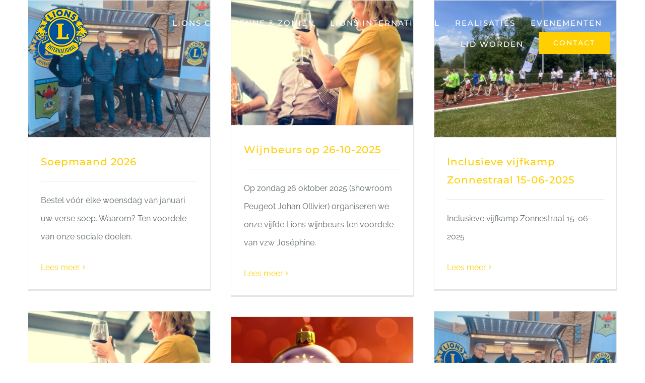

--- FILE ---
content_type: text/html; charset=UTF-8
request_url: https://www.lionszennezonien.be/category/events/
body_size: 16123
content:
<!DOCTYPE html>
<html class="avada-html-layout-wide avada-html-header-position-top avada-html-is-archive" lang="nl-BE" prefix="og: http://ogp.me/ns# fb: http://ogp.me/ns/fb#">
<head>
<meta http-equiv="X-UA-Compatible" content="IE=edge" />
<meta http-equiv="Content-Type" content="text/html; charset=utf-8"/>
<meta name="viewport" content="width=device-width, initial-scale=1" />
<title>Events &#8211; Lions Club</title>
<script type="text/template" id="freeze-table-template">
<div class="frzTbl antiscroll-wrap frzTbl--scrolled-to-left-edge">
<div class="frzTbl-scroll-overlay antiscroll-inner">
<div class="frzTbl-scroll-overlay__inner"></div>
</div>
<div class="frzTbl-content-wrapper">
<!-- sticky outer heading -->
<div class="frzTbl-fixed-heading-wrapper-outer">          
<div class="frzTbl-fixed-heading-wrapper">
<div class="frzTbl-fixed-heading-wrapper__inner">
{{heading}}
</div>    
</div>
</div>
<!-- column shadows -->
<div class="frzTbl-frozen-columns-wrapper">
<!-- left -->
<div class="frzTbl-frozen-columns-wrapper__columns frzTbl-frozen-columns-wrapper__columns--left {{hide-left-column}}"></div>
<!-- right -->            
<div class="frzTbl-frozen-columns-wrapper__columns frzTbl-frozen-columns-wrapper__columns--right {{hide-right-column}}"></div>
</div>
<!-- table -->
<div class="frzTbl-table-wrapper">
<div class="frzTbl-table-wrapper__inner">
<div class="frzTbl-table-placeholder"></div>
</div>
</div>
</div>
</div>
</script><script type="text/template" id="tmpl-wcpt-product-form-loading-modal">
<div class="wcpt-modal wcpt-product-form-loading-modal" data-wcpt-product-id="{{{ data.product_id }}}">
<div class="wcpt-modal-content">
<div class="wcpt-close-modal">
<!-- close 'x' icon svg -->
<span class="wcpt-icon wcpt-icon-x wcpt-close-modal-icon">
<svg xmlns="http://www.w3.org/2000/svg" width="24" height="24" viewBox="0 0 24 24" fill="none" stroke="currentColor" stroke-width="2" stroke-linecap="round" stroke-linejoin="round" class="feather feather-x"><line x1="18" y1="6" x2="6" y2="18"></line><line x1="6" y1="6" x2="18" y2="18"></line>
</svg>
</span>
</div>
<span class="wcpt-product-form-loading-text">
<i class="wcpt-ajax-badge">
<!-- ajax loading icon svg -->
<svg xmlns="http://www.w3.org/2000/svg" width="24" height="24" viewBox="0 0 24 24" fill="none" stroke="currentColor" stroke-width="2" stroke-linecap="round" stroke-linejoin="round" class="feather feather-loader" color="#384047">
<line x1="12" y1="2" x2="12" y2="6"></line><line x1="12" y1="18" x2="12" y2="22"></line><line x1="4.93" y1="4.93" x2="7.76" y2="7.76"></line><line x1="16.24" y1="16.24" x2="19.07" y2="19.07"></line><line x1="2" y1="12" x2="6" y2="12"></line><line x1="18" y1="12" x2="22" y2="12"></line><line x1="4.93" y1="19.07" x2="7.76" y2="16.24"></line><line x1="16.24" y1="7.76" x2="19.07" y2="4.93"></line>
</svg>
</i>
Bezig met laden&hellip;      </span>
</div>
</div>
</script>
<script type="text/template" id="tmpl-wcpt-cart-checkbox-trigger">
<div 
class="wcpt-cart-checkbox-trigger"
data-wcpt-redirect-url=""
>
<style media="screen">
@media(min-width:1200px){
.wcpt-cart-checkbox-trigger {
display: inline-block;
}
}
@media(max-width:1100px){
.wcpt-cart-checkbox-trigger {
display: inline-block;
}
}
.wcpt-cart-checkbox-trigger {
background-color : #4CAF50; border-color : rgba(0, 0, 0, .1); color : rgba(255, 255, 255); 	}
</style>
<span 
class="wcpt-icon wcpt-icon-shopping-bag wcpt-cart-checkbox-trigger__shopping-icon "    ><svg xmlns="http://www.w3.org/2000/svg" width="24" height="24" viewBox="0 0 24 24" fill="none" stroke="currentColor" stroke-width="2" stroke-linecap="round" stroke-linejoin="round" class="feather feather-shopping-bag"><path d="M6 2L3 6v14a2 2 0 0 0 2 2h14a2 2 0 0 0 2-2V6l-3-4z"></path><line x1="3" y1="6" x2="21" y2="6"></line><path d="M16 10a4 4 0 0 1-8 0"></path></svg></span>		<span class="wcpt-cart-checkbox-trigger__text">Voeg producten (<span class="wcpt-total-selected"></span>) toe aan winkelwagen</span>
<span class="wcpt-cart-checkbox-trigger__close">✕</span>
</div>
</script><meta name='robots' content='max-image-preview:large' />
<link rel="alternate" type="application/rss+xml" title="Lions Club &raquo; feed" href="https://www.lionszennezonien.be/feed/" />
<link rel="alternate" type="application/rss+xml" title="Lions Club &raquo; reactiesfeed" href="https://www.lionszennezonien.be/comments/feed/" />
<link rel="icon" href="https://www.lionszennezonien.be/wp-content/uploads/2022/03/logo_lionsclub50.png" type="image/png" />
<link rel="alternate" type="application/rss+xml" title="Lions Club &raquo; Events categoriefeed" href="https://www.lionszennezonien.be/category/events/feed/" />
<meta property="og:locale" content="nl_BE"/>
<meta property="og:type" content="article"/>
<meta property="og:site_name" content="Lions Club"/>
<meta property="og:title" content="  Events"/>
<meta property="og:url" content="https://www.lionszennezonien.be/soepmaand/"/>
<meta property="og:image" content="https://www.lionszennezonien.be/wp-content/uploads/2025/01/IMG_9695.jpg"/>
<meta property="og:image:width" content="640"/>
<meta property="og:image:height" content="480"/>
<meta property="og:image:type" content="image/jpeg"/>
<style id='wp-img-auto-sizes-contain-inline-css' type='text/css'>
img:is([sizes=auto i],[sizes^="auto," i]){contain-intrinsic-size:3000px 1500px}
/*# sourceURL=wp-img-auto-sizes-contain-inline-css */
</style>
<!-- <link rel='stylesheet' id='wp-components-css' href='https://www.lionszennezonien.be/wp-includes/css/dist/components/style.min.css?ver=6.9' type='text/css' media='all' /> -->
<!-- <link rel='stylesheet' id='wp-preferences-css' href='https://www.lionszennezonien.be/wp-includes/css/dist/preferences/style.min.css?ver=6.9' type='text/css' media='all' /> -->
<!-- <link rel='stylesheet' id='wp-block-editor-css' href='https://www.lionszennezonien.be/wp-includes/css/dist/block-editor/style.min.css?ver=6.9' type='text/css' media='all' /> -->
<!-- <link rel='stylesheet' id='popup-maker-block-library-style-css' href='https://www.lionszennezonien.be/wp-content/plugins/popup-maker/dist/packages/block-library-style.css?ver=dbea705cfafe089d65f1' type='text/css' media='all' /> -->
<!-- <link rel='stylesheet' id='antiscroll-css' href='https://www.lionszennezonien.be/wp-content/plugins/wc-product-table-lite/assets/antiscroll/css.min.css?ver=4.6.2' type='text/css' media='all' /> -->
<!-- <link rel='stylesheet' id='freeze_table-css' href='https://www.lionszennezonien.be/wp-content/plugins/wc-product-table-lite/assets/freeze_table_v2/css.min.css?ver=4.6.2' type='text/css' media='all' /> -->
<!-- <link rel='stylesheet' id='wc-photoswipe-css' href='https://www.lionszennezonien.be/wp-content/plugins/woocommerce/assets/css/photoswipe/photoswipe.min.css?ver=4.6.2' type='text/css' media='all' /> -->
<!-- <link rel='stylesheet' id='wc-photoswipe-default-skin-css' href='https://www.lionszennezonien.be/wp-content/plugins/woocommerce/assets/css/photoswipe/default-skin/default-skin.min.css?ver=4.6.2' type='text/css' media='all' /> -->
<!-- <link rel='stylesheet' id='multirange-css' href='https://www.lionszennezonien.be/wp-content/plugins/wc-product-table-lite/assets/multirange/css.min.css?ver=4.6.2' type='text/css' media='all' /> -->
<!-- <link rel='stylesheet' id='wcpt-css' href='https://www.lionszennezonien.be/wp-content/plugins/wc-product-table-lite/assets/css.min.css?ver=4.6.2' type='text/css' media='all' /> -->
<link rel="stylesheet" type="text/css" href="//www.lionszennezonien.be/wp-content/cache/wpfc-minified/qkxn8az2/2789o.css" media="all"/>
<style id='wcpt-inline-css' type='text/css'>
.mejs-button>button {
background: transparent url(https://www.lionszennezonien.be/wp-includes/js/mediaelement/mejs-controls.svg) !important;
}
.mejs-mute>button {
background-position: -60px 0 !important;
}    
.mejs-unmute>button {
background-position: -40px 0 !important;
}    
.mejs-pause>button {
background-position: -20px 0 !important;
}    
.wcpt-table {
min-width: 100%;
}
body .wcpt-table input[type=number].qty {
line-height: 17px !important;
font-size: 14px !important;
margin: 0 !important;
}
.wcpt-product-form .wcpt-quantity > input:not([type="number"]),
.wcpt-table .wcpt-quantity > input:not([type="number"]) {
display: none !important;
}
.wcpt-product-form .quantity .qty {
width: 80px !important;
}
.wcpt-product-form .quantity input[type="button"] {
display: none !important;
}
.wcpt-table .product-addon {
width: 100% !important;
}
.wcpt-modal-content .woocommerce-variation.single_variation {
display: none !important;
}
.avada-footer-scripts .pswp { 
display: none; 
}
#products { 
z-index: 2; 
position: relative; 
}
/*# sourceURL=wcpt-inline-css */
</style>
<!-- <link rel='stylesheet' id='mediaelement-css' href='https://www.lionszennezonien.be/wp-includes/js/mediaelement/mediaelementplayer-legacy.min.css?ver=4.2.17' type='text/css' media='all' /> -->
<!-- <link rel='stylesheet' id='wp-mediaelement-css' href='https://www.lionszennezonien.be/wp-includes/js/mediaelement/wp-mediaelement.min.css?ver=6.9' type='text/css' media='all' /> -->
<link rel="stylesheet" type="text/css" href="//www.lionszennezonien.be/wp-content/cache/wpfc-minified/8j1hxc31/2789d.css" media="all"/>
<style id='woocommerce-inline-inline-css' type='text/css'>
.woocommerce form .form-row .required { visibility: visible; }
/*# sourceURL=woocommerce-inline-inline-css */
</style>
<!-- <link rel='stylesheet' id='fusion-dynamic-css-css' href='https://www.lionszennezonien.be/wp-content/uploads/fusion-styles/94fe222f95b896dc59b4f56d53d3acf9.min.css?ver=3.14.2' type='text/css' media='all' /> -->
<link rel="stylesheet" type="text/css" href="//www.lionszennezonien.be/wp-content/cache/wpfc-minified/7c17k266/2789d.css" media="all"/>
<script type="text/template" id="tmpl-variation-template">
<div class="woocommerce-variation-description">{{{ data.variation.variation_description }}}</div>
<div class="woocommerce-variation-price">{{{ data.variation.price_html }}}</div>
<div class="woocommerce-variation-availability">{{{ data.variation.availability_html }}}</div>
</script>
<script type="text/template" id="tmpl-unavailable-variation-template">
<p role="alert">Dit product is niet beschikbaar. Kies een andere combinatie.</p>
</script>
<script src='//www.lionszennezonien.be/wp-content/cache/wpfc-minified/1gjnstrg/2789o.js' type="text/javascript"></script>
<!-- <script type="text/javascript" src="https://www.lionszennezonien.be/wp-includes/js/jquery/jquery.min.js?ver=3.7.1" id="jquery-core-js"></script> -->
<!-- <script type="text/javascript" src="https://www.lionszennezonien.be/wp-includes/js/underscore.min.js?ver=1.13.7" id="underscore-js"></script> -->
<script type="text/javascript" id="wp-util-js-extra">
/* <![CDATA[ */
var _wpUtilSettings = {"ajax":{"url":"/wp-admin/admin-ajax.php"}};
//# sourceURL=wp-util-js-extra
/* ]]> */
</script>
<script src='//www.lionszennezonien.be/wp-content/cache/wpfc-minified/6zawgiyp/2789o.js' type="text/javascript"></script>
<!-- <script type="text/javascript" src="https://www.lionszennezonien.be/wp-includes/js/wp-util.min.js?ver=6.9" id="wp-util-js"></script> -->
<script type="text/javascript" id="wc-add-to-cart-js-extra">
/* <![CDATA[ */
var wc_add_to_cart_params = {"ajax_url":"/wp-admin/admin-ajax.php","wc_ajax_url":"/?wc-ajax=%%endpoint%%","i18n_view_cart":"Winkelwagen bekijken","cart_url":"https://www.lionszennezonien.be/cart/","is_cart":"","cart_redirect_after_add":"no"};
//# sourceURL=wc-add-to-cart-js-extra
/* ]]> */
</script>
<script src='//www.lionszennezonien.be/wp-content/cache/wpfc-minified/963bb287/2789o.js' type="text/javascript"></script>
<!-- <script type="text/javascript" src="https://www.lionszennezonien.be/wp-content/plugins/woocommerce/assets/js/frontend/add-to-cart.min.js?ver=10.4.3" id="wc-add-to-cart-js" defer="defer" data-wp-strategy="defer"></script> -->
<script type="text/javascript" id="wc-add-to-cart-variation-js-extra">
/* <![CDATA[ */
var wc_add_to_cart_variation_params = {"wc_ajax_url":"/?wc-ajax=%%endpoint%%","i18n_no_matching_variations_text":"Geen producten gevonden. Kies een andere combinatie.","i18n_make_a_selection_text":"Selecteer eerst product opties alvorens dit product in de winkelwagen te plaatsen.","i18n_unavailable_text":"Dit product is niet beschikbaar. Kies een andere combinatie.","i18n_reset_alert_text":"Je selectie is opnieuw ingesteld. Selecteer eerst product-opties alvorens dit product in de winkelmand te plaatsen."};
//# sourceURL=wc-add-to-cart-variation-js-extra
/* ]]> */
</script>
<script src='//www.lionszennezonien.be/wp-content/cache/wpfc-minified/szr2p9d/2789o.js' type="text/javascript"></script>
<!-- <script type="text/javascript" src="https://www.lionszennezonien.be/wp-content/plugins/woocommerce/assets/js/frontend/add-to-cart-variation.min.js?ver=10.4.3" id="wc-add-to-cart-variation-js" defer="defer" data-wp-strategy="defer"></script> -->
<!-- <script type="text/javascript" src="https://www.lionszennezonien.be/wp-content/plugins/woocommerce/assets/js/jquery-blockui/jquery.blockUI.min.js?ver=2.7.0-wc.10.4.3" id="wc-jquery-blockui-js" defer="defer" data-wp-strategy="defer"></script> -->
<!-- <script type="text/javascript" src="https://www.lionszennezonien.be/wp-content/plugins/woocommerce/assets/js/js-cookie/js.cookie.min.js?ver=2.1.4-wc.10.4.3" id="wc-js-cookie-js" defer="defer" data-wp-strategy="defer"></script> -->
<script type="text/javascript" id="woocommerce-js-extra">
/* <![CDATA[ */
var woocommerce_params = {"ajax_url":"/wp-admin/admin-ajax.php","wc_ajax_url":"/?wc-ajax=%%endpoint%%","i18n_password_show":"Wachtwoord tonen","i18n_password_hide":"Wachtwoord verbergen"};
//# sourceURL=woocommerce-js-extra
/* ]]> */
</script>
<script src='//www.lionszennezonien.be/wp-content/cache/wpfc-minified/jp5ptxaw/2789o.js' type="text/javascript"></script>
<!-- <script type="text/javascript" src="https://www.lionszennezonien.be/wp-content/plugins/woocommerce/assets/js/frontend/woocommerce.min.js?ver=10.4.3" id="woocommerce-js" defer="defer" data-wp-strategy="defer"></script> -->
<link rel="https://api.w.org/" href="https://www.lionszennezonien.be/wp-json/" /><link rel="alternate" title="JSON" type="application/json" href="https://www.lionszennezonien.be/wp-json/wp/v2/categories/27" /><link rel="EditURI" type="application/rsd+xml" title="RSD" href="https://www.lionszennezonien.be/xmlrpc.php?rsd" />
<meta name="generator" content="WordPress 6.9" />
<meta name="generator" content="WooCommerce 10.4.3" />
<style type="text/css" id="css-fb-visibility">@media screen and (max-width: 640px){.fusion-no-small-visibility{display:none !important;}body .sm-text-align-center{text-align:center !important;}body .sm-text-align-left{text-align:left !important;}body .sm-text-align-right{text-align:right !important;}body .sm-text-align-justify{text-align:justify !important;}body .sm-flex-align-center{justify-content:center !important;}body .sm-flex-align-flex-start{justify-content:flex-start !important;}body .sm-flex-align-flex-end{justify-content:flex-end !important;}body .sm-mx-auto{margin-left:auto !important;margin-right:auto !important;}body .sm-ml-auto{margin-left:auto !important;}body .sm-mr-auto{margin-right:auto !important;}body .fusion-absolute-position-small{position:absolute;width:100%;}.awb-sticky.awb-sticky-small{ position: sticky; top: var(--awb-sticky-offset,0); }}@media screen and (min-width: 641px) and (max-width: 1024px){.fusion-no-medium-visibility{display:none !important;}body .md-text-align-center{text-align:center !important;}body .md-text-align-left{text-align:left !important;}body .md-text-align-right{text-align:right !important;}body .md-text-align-justify{text-align:justify !important;}body .md-flex-align-center{justify-content:center !important;}body .md-flex-align-flex-start{justify-content:flex-start !important;}body .md-flex-align-flex-end{justify-content:flex-end !important;}body .md-mx-auto{margin-left:auto !important;margin-right:auto !important;}body .md-ml-auto{margin-left:auto !important;}body .md-mr-auto{margin-right:auto !important;}body .fusion-absolute-position-medium{position:absolute;width:100%;}.awb-sticky.awb-sticky-medium{ position: sticky; top: var(--awb-sticky-offset,0); }}@media screen and (min-width: 1025px){.fusion-no-large-visibility{display:none !important;}body .lg-text-align-center{text-align:center !important;}body .lg-text-align-left{text-align:left !important;}body .lg-text-align-right{text-align:right !important;}body .lg-text-align-justify{text-align:justify !important;}body .lg-flex-align-center{justify-content:center !important;}body .lg-flex-align-flex-start{justify-content:flex-start !important;}body .lg-flex-align-flex-end{justify-content:flex-end !important;}body .lg-mx-auto{margin-left:auto !important;margin-right:auto !important;}body .lg-ml-auto{margin-left:auto !important;}body .lg-mr-auto{margin-right:auto !important;}body .fusion-absolute-position-large{position:absolute;width:100%;}.awb-sticky.awb-sticky-large{ position: sticky; top: var(--awb-sticky-offset,0); }}</style>	<noscript><style>.woocommerce-product-gallery{ opacity: 1 !important; }</style></noscript>
<style type="text/css">.recentcomments a{display:inline !important;padding:0 !important;margin:0 !important;}</style>		<script type="text/javascript">
var doc = document.documentElement;
doc.setAttribute( 'data-useragent', navigator.userAgent );
</script>
<!-- Google tag (gtag.js) -->
<script async src="https://www.googletagmanager.com/gtag/js?id=G-556SH1HKTV"></script>
<script>
window.dataLayer = window.dataLayer || [];
function gtag(){dataLayer.push(arguments);}
gtag('js', new Date());
gtag('config', 'G-556SH1HKTV');
</script>
<style id='global-styles-inline-css' type='text/css'>
:root{--wp--preset--aspect-ratio--square: 1;--wp--preset--aspect-ratio--4-3: 4/3;--wp--preset--aspect-ratio--3-4: 3/4;--wp--preset--aspect-ratio--3-2: 3/2;--wp--preset--aspect-ratio--2-3: 2/3;--wp--preset--aspect-ratio--16-9: 16/9;--wp--preset--aspect-ratio--9-16: 9/16;--wp--preset--color--black: #000000;--wp--preset--color--cyan-bluish-gray: #abb8c3;--wp--preset--color--white: #ffffff;--wp--preset--color--pale-pink: #f78da7;--wp--preset--color--vivid-red: #cf2e2e;--wp--preset--color--luminous-vivid-orange: #ff6900;--wp--preset--color--luminous-vivid-amber: #fcb900;--wp--preset--color--light-green-cyan: #7bdcb5;--wp--preset--color--vivid-green-cyan: #00d084;--wp--preset--color--pale-cyan-blue: #8ed1fc;--wp--preset--color--vivid-cyan-blue: #0693e3;--wp--preset--color--vivid-purple: #9b51e0;--wp--preset--color--awb-color-1: #ffffff;--wp--preset--color--awb-color-2: #f9f9f9;--wp--preset--color--awb-color-3: #e5e5e5;--wp--preset--color--awb-color-4: #ffcf01;--wp--preset--color--awb-color-5: #00539b;--wp--preset--color--awb-color-6: #00539b;--wp--preset--color--awb-color-7: #5c6668;--wp--preset--color--awb-color-8: #262e44;--wp--preset--gradient--vivid-cyan-blue-to-vivid-purple: linear-gradient(135deg,rgb(6,147,227) 0%,rgb(155,81,224) 100%);--wp--preset--gradient--light-green-cyan-to-vivid-green-cyan: linear-gradient(135deg,rgb(122,220,180) 0%,rgb(0,208,130) 100%);--wp--preset--gradient--luminous-vivid-amber-to-luminous-vivid-orange: linear-gradient(135deg,rgb(252,185,0) 0%,rgb(255,105,0) 100%);--wp--preset--gradient--luminous-vivid-orange-to-vivid-red: linear-gradient(135deg,rgb(255,105,0) 0%,rgb(207,46,46) 100%);--wp--preset--gradient--very-light-gray-to-cyan-bluish-gray: linear-gradient(135deg,rgb(238,238,238) 0%,rgb(169,184,195) 100%);--wp--preset--gradient--cool-to-warm-spectrum: linear-gradient(135deg,rgb(74,234,220) 0%,rgb(151,120,209) 20%,rgb(207,42,186) 40%,rgb(238,44,130) 60%,rgb(251,105,98) 80%,rgb(254,248,76) 100%);--wp--preset--gradient--blush-light-purple: linear-gradient(135deg,rgb(255,206,236) 0%,rgb(152,150,240) 100%);--wp--preset--gradient--blush-bordeaux: linear-gradient(135deg,rgb(254,205,165) 0%,rgb(254,45,45) 50%,rgb(107,0,62) 100%);--wp--preset--gradient--luminous-dusk: linear-gradient(135deg,rgb(255,203,112) 0%,rgb(199,81,192) 50%,rgb(65,88,208) 100%);--wp--preset--gradient--pale-ocean: linear-gradient(135deg,rgb(255,245,203) 0%,rgb(182,227,212) 50%,rgb(51,167,181) 100%);--wp--preset--gradient--electric-grass: linear-gradient(135deg,rgb(202,248,128) 0%,rgb(113,206,126) 100%);--wp--preset--gradient--midnight: linear-gradient(135deg,rgb(2,3,129) 0%,rgb(40,116,252) 100%);--wp--preset--font-size--small: 12px;--wp--preset--font-size--medium: 20px;--wp--preset--font-size--large: 24px;--wp--preset--font-size--x-large: 42px;--wp--preset--font-size--normal: 16px;--wp--preset--font-size--xlarge: 32px;--wp--preset--font-size--huge: 48px;--wp--preset--spacing--20: 0.44rem;--wp--preset--spacing--30: 0.67rem;--wp--preset--spacing--40: 1rem;--wp--preset--spacing--50: 1.5rem;--wp--preset--spacing--60: 2.25rem;--wp--preset--spacing--70: 3.38rem;--wp--preset--spacing--80: 5.06rem;--wp--preset--shadow--natural: 6px 6px 9px rgba(0, 0, 0, 0.2);--wp--preset--shadow--deep: 12px 12px 50px rgba(0, 0, 0, 0.4);--wp--preset--shadow--sharp: 6px 6px 0px rgba(0, 0, 0, 0.2);--wp--preset--shadow--outlined: 6px 6px 0px -3px rgb(255, 255, 255), 6px 6px rgb(0, 0, 0);--wp--preset--shadow--crisp: 6px 6px 0px rgb(0, 0, 0);}:where(.is-layout-flex){gap: 0.5em;}:where(.is-layout-grid){gap: 0.5em;}body .is-layout-flex{display: flex;}.is-layout-flex{flex-wrap: wrap;align-items: center;}.is-layout-flex > :is(*, div){margin: 0;}body .is-layout-grid{display: grid;}.is-layout-grid > :is(*, div){margin: 0;}:where(.wp-block-columns.is-layout-flex){gap: 2em;}:where(.wp-block-columns.is-layout-grid){gap: 2em;}:where(.wp-block-post-template.is-layout-flex){gap: 1.25em;}:where(.wp-block-post-template.is-layout-grid){gap: 1.25em;}.has-black-color{color: var(--wp--preset--color--black) !important;}.has-cyan-bluish-gray-color{color: var(--wp--preset--color--cyan-bluish-gray) !important;}.has-white-color{color: var(--wp--preset--color--white) !important;}.has-pale-pink-color{color: var(--wp--preset--color--pale-pink) !important;}.has-vivid-red-color{color: var(--wp--preset--color--vivid-red) !important;}.has-luminous-vivid-orange-color{color: var(--wp--preset--color--luminous-vivid-orange) !important;}.has-luminous-vivid-amber-color{color: var(--wp--preset--color--luminous-vivid-amber) !important;}.has-light-green-cyan-color{color: var(--wp--preset--color--light-green-cyan) !important;}.has-vivid-green-cyan-color{color: var(--wp--preset--color--vivid-green-cyan) !important;}.has-pale-cyan-blue-color{color: var(--wp--preset--color--pale-cyan-blue) !important;}.has-vivid-cyan-blue-color{color: var(--wp--preset--color--vivid-cyan-blue) !important;}.has-vivid-purple-color{color: var(--wp--preset--color--vivid-purple) !important;}.has-black-background-color{background-color: var(--wp--preset--color--black) !important;}.has-cyan-bluish-gray-background-color{background-color: var(--wp--preset--color--cyan-bluish-gray) !important;}.has-white-background-color{background-color: var(--wp--preset--color--white) !important;}.has-pale-pink-background-color{background-color: var(--wp--preset--color--pale-pink) !important;}.has-vivid-red-background-color{background-color: var(--wp--preset--color--vivid-red) !important;}.has-luminous-vivid-orange-background-color{background-color: var(--wp--preset--color--luminous-vivid-orange) !important;}.has-luminous-vivid-amber-background-color{background-color: var(--wp--preset--color--luminous-vivid-amber) !important;}.has-light-green-cyan-background-color{background-color: var(--wp--preset--color--light-green-cyan) !important;}.has-vivid-green-cyan-background-color{background-color: var(--wp--preset--color--vivid-green-cyan) !important;}.has-pale-cyan-blue-background-color{background-color: var(--wp--preset--color--pale-cyan-blue) !important;}.has-vivid-cyan-blue-background-color{background-color: var(--wp--preset--color--vivid-cyan-blue) !important;}.has-vivid-purple-background-color{background-color: var(--wp--preset--color--vivid-purple) !important;}.has-black-border-color{border-color: var(--wp--preset--color--black) !important;}.has-cyan-bluish-gray-border-color{border-color: var(--wp--preset--color--cyan-bluish-gray) !important;}.has-white-border-color{border-color: var(--wp--preset--color--white) !important;}.has-pale-pink-border-color{border-color: var(--wp--preset--color--pale-pink) !important;}.has-vivid-red-border-color{border-color: var(--wp--preset--color--vivid-red) !important;}.has-luminous-vivid-orange-border-color{border-color: var(--wp--preset--color--luminous-vivid-orange) !important;}.has-luminous-vivid-amber-border-color{border-color: var(--wp--preset--color--luminous-vivid-amber) !important;}.has-light-green-cyan-border-color{border-color: var(--wp--preset--color--light-green-cyan) !important;}.has-vivid-green-cyan-border-color{border-color: var(--wp--preset--color--vivid-green-cyan) !important;}.has-pale-cyan-blue-border-color{border-color: var(--wp--preset--color--pale-cyan-blue) !important;}.has-vivid-cyan-blue-border-color{border-color: var(--wp--preset--color--vivid-cyan-blue) !important;}.has-vivid-purple-border-color{border-color: var(--wp--preset--color--vivid-purple) !important;}.has-vivid-cyan-blue-to-vivid-purple-gradient-background{background: var(--wp--preset--gradient--vivid-cyan-blue-to-vivid-purple) !important;}.has-light-green-cyan-to-vivid-green-cyan-gradient-background{background: var(--wp--preset--gradient--light-green-cyan-to-vivid-green-cyan) !important;}.has-luminous-vivid-amber-to-luminous-vivid-orange-gradient-background{background: var(--wp--preset--gradient--luminous-vivid-amber-to-luminous-vivid-orange) !important;}.has-luminous-vivid-orange-to-vivid-red-gradient-background{background: var(--wp--preset--gradient--luminous-vivid-orange-to-vivid-red) !important;}.has-very-light-gray-to-cyan-bluish-gray-gradient-background{background: var(--wp--preset--gradient--very-light-gray-to-cyan-bluish-gray) !important;}.has-cool-to-warm-spectrum-gradient-background{background: var(--wp--preset--gradient--cool-to-warm-spectrum) !important;}.has-blush-light-purple-gradient-background{background: var(--wp--preset--gradient--blush-light-purple) !important;}.has-blush-bordeaux-gradient-background{background: var(--wp--preset--gradient--blush-bordeaux) !important;}.has-luminous-dusk-gradient-background{background: var(--wp--preset--gradient--luminous-dusk) !important;}.has-pale-ocean-gradient-background{background: var(--wp--preset--gradient--pale-ocean) !important;}.has-electric-grass-gradient-background{background: var(--wp--preset--gradient--electric-grass) !important;}.has-midnight-gradient-background{background: var(--wp--preset--gradient--midnight) !important;}.has-small-font-size{font-size: var(--wp--preset--font-size--small) !important;}.has-medium-font-size{font-size: var(--wp--preset--font-size--medium) !important;}.has-large-font-size{font-size: var(--wp--preset--font-size--large) !important;}.has-x-large-font-size{font-size: var(--wp--preset--font-size--x-large) !important;}
/*# sourceURL=global-styles-inline-css */
</style>
</head>
<body data-rsssl=1 class="archive category category-events category-27 wp-theme-Avada theme-Avada woocommerce-no-js fusion-image-hovers fusion-pagination-sizing fusion-button_type-flat fusion-button_span-no fusion-button_gradient-linear avada-image-rollover-circle-no avada-image-rollover-yes avada-image-rollover-direction-center_horiz woo-store-vacation-shop-closed fusion-body ltr fusion-sticky-header no-tablet-sticky-header no-mobile-sticky-header no-mobile-slidingbar no-mobile-totop fusion-disable-outline fusion-sub-menu-fade mobile-logo-pos-left layout-wide-mode avada-has-boxed-modal-shadow-none layout-scroll-offset-full avada-has-zero-margin-offset-top fusion-top-header menu-text-align-center fusion-woo-product-design-classic fusion-woo-shop-page-columns-4 fusion-woo-related-columns-4 fusion-woo-archive-page-columns-3 avada-has-woo-gallery-disabled woo-sale-badge-circle woo-outofstock-badge-top_bar mobile-menu-design-modern fusion-show-pagination-text fusion-header-layout-v1 avada-responsive avada-footer-fx-none avada-menu-highlight-style-bar fusion-search-form-classic fusion-main-menu-search-dropdown fusion-avatar-square avada-dropdown-styles avada-blog-layout-grid avada-blog-archive-layout-grid avada-header-shadow-no avada-menu-icon-position-left avada-has-megamenu-shadow avada-has-mainmenu-dropdown-divider avada-has-header-100-width avada-has-pagetitle-bg-full avada-has-100-footer avada-has-breadcrumb-mobile-hidden avada-has-titlebar-hide avada-social-full-transparent avada-has-pagination-padding avada-flyout-menu-direction-fade avada-ec-views-v1" data-awb-post-id="2161">
<a class="skip-link screen-reader-text" href="#content">Skip to content</a>
<div id="boxed-wrapper">
<div id="wrapper" class="fusion-wrapper">
<div id="home" style="position:relative;top:-1px;"></div>
<div class="fusion-tb-header"><div class="fusion-fullwidth fullwidth-box fusion-builder-row-1 fusion-flex-container hundred-percent-fullwidth non-hundred-percent-height-scrolling fusion-sticky-container fusion-custom-z-index fusion-absolute-container fusion-absolute-position-small fusion-absolute-position-medium fusion-absolute-position-large" style="--awb-border-radius-top-left:0px;--awb-border-radius-top-right:0px;--awb-border-radius-bottom-right:0px;--awb-border-radius-bottom-left:0px;--awb-z-index:99;--awb-padding-top:15px;--awb-padding-right:70px;--awb-padding-bottom:15px;--awb-padding-left:70px;--awb-padding-top-medium:15px;--awb-padding-right-medium:35px;--awb-padding-bottom-medium:15px;--awb-padding-left-medium:35px;--awb-padding-top-small:15px;--awb-padding-right-small:25px;--awb-padding-bottom-small:15px;--awb-padding-left-small:25px;--awb-margin-bottom:0px;--awb-min-height:60px;--awb-sticky-background-color:var(--awb-color5) !important;--awb-flex-wrap:wrap;" data-transition-offset="0" data-scroll-offset="0" data-sticky-small-visibility="1" data-sticky-medium-visibility="1" data-sticky-large-visibility="1" ><div class="fusion-builder-row fusion-row fusion-flex-align-items-center fusion-flex-content-wrap" style="width:calc( 100% + 0px ) !important;max-width:calc( 100% + 0px ) !important;margin-left: calc(-0px / 2 );margin-right: calc(-0px / 2 );"><div class="fusion-layout-column fusion_builder_column fusion-builder-column-0 fusion_builder_column_1_6 1_6 fusion-flex-column fusion-column-inner-bg-wrapper" style="--awb-inner-bg-size:cover;--awb-width-large:16.666666666667%;--awb-margin-top-large:0px;--awb-spacing-right-large:0px;--awb-margin-bottom-large:0px;--awb-spacing-left-large:0px;--awb-width-medium:35%;--awb-order-medium:0;--awb-spacing-right-medium:0px;--awb-spacing-left-medium:0px;--awb-width-small:75%;--awb-order-small:0;--awb-spacing-right-small:0px;--awb-spacing-left-small:0px;"><span class="fusion-column-inner-bg hover-type-none"><a class="fusion-column-anchor" href="https://www.lionszennezonien.be/"><span class="fusion-column-inner-bg-image"></span></a></span><div class="fusion-column-wrapper fusion-column-has-shadow fusion-flex-justify-content-flex-start fusion-content-layout-row fusion-content-nowrap"><div class="fusion-image-element " style="--awb-margin-right:10px;--awb-max-width:250px;--awb-caption-title-font-family:var(--h2_typography-font-family);--awb-caption-title-font-weight:var(--h2_typography-font-weight);--awb-caption-title-font-style:var(--h2_typography-font-style);--awb-caption-title-size:var(--h2_typography-font-size);--awb-caption-title-transform:var(--h2_typography-text-transform);--awb-caption-title-line-height:var(--h2_typography-line-height);--awb-caption-title-letter-spacing:var(--h2_typography-letter-spacing);"><span class=" has-fusion-standard-logo has-fusion-sticky-logo has-fusion-mobile-logo fusion-imageframe imageframe-none imageframe-1 hover-type-none"><a class="fusion-no-lightbox" href="https://www.lionszennezonien.be/" target="_self"><img decoding="async" src="https://www.lionszennezonien.be/wp-content/uploads/2022/03/logo_lionsclub100.png" srcset="https://www.lionszennezonien.be/wp-content/uploads/2022/03/logo_lionsclub100.png 1x, https://www.lionszennezonien.be/wp-content/uploads/2022/03/logo_lionsclub200.png 2x" style="max-height:100px;height:auto;" retina_url="https://www.lionszennezonien.be/wp-content/uploads/2022/03/logo_lionsclub200.png" width="105" height="100" class="img-responsive fusion-standard-logo disable-lazyload" alt="Lions Club Logo" /><img decoding="async" src="https://www.lionszennezonien.be/wp-content/uploads/2022/03/logo_lionsclub100.png" srcset="https://www.lionszennezonien.be/wp-content/uploads/2022/03/logo_lionsclub100.png 1x, https://www.lionszennezonien.be/wp-content/uploads/2022/03/logo_lionsclub200.png 2x" style="max-height:100px;height:auto;" retina_url="https://www.lionszennezonien.be/wp-content/uploads/2022/03/logo_lionsclub200.png" width="105" height="100" class="img-responsive fusion-sticky-logo disable-lazyload" alt="Lions Club Logo" /><img decoding="async" src="https://www.lionszennezonien.be/wp-content/uploads/2022/03/logo_lionsclub50.png" srcset="https://www.lionszennezonien.be/wp-content/uploads/2022/03/logo_lionsclub50.png 1x, https://www.lionszennezonien.be/wp-content/uploads/2022/03/logo_lionsclub100.png 2x" style="max-height:50px;height:auto;" retina_url="https://www.lionszennezonien.be/wp-content/uploads/2022/03/logo_lionsclub100.png" width="53" height="50" class="img-responsive fusion-mobile-logo disable-lazyload" alt="Lions Club Logo" /></a></span></div></div></div><div class="fusion-layout-column fusion_builder_column fusion-builder-column-1 fusion_builder_column_5_6 5_6 fusion-flex-column" style="--awb-bg-size:cover;--awb-width-large:83.333333333333%;--awb-margin-top-large:0px;--awb-spacing-right-large:0px;--awb-margin-bottom-large:0px;--awb-spacing-left-large:0px;--awb-width-medium:65%;--awb-order-medium:0;--awb-spacing-right-medium:0px;--awb-spacing-left-medium:0px;--awb-width-small:25%;--awb-order-small:0;--awb-spacing-right-small:0px;--awb-spacing-left-small:0px;"><div class="fusion-column-wrapper fusion-column-has-shadow fusion-flex-justify-content-flex-start fusion-content-layout-column"><nav class="awb-menu awb-menu_row awb-menu_em-hover mobile-mode-collapse-to-button awb-menu_icons-left awb-menu_dc-yes mobile-trigger-fullwidth-off awb-menu_mobile-toggle awb-menu_indent-left mobile-size-full-absolute loading mega-menu-loading awb-menu_desktop awb-menu_dropdown awb-menu_expand-right awb-menu_transition-fade" style="--awb-font-size:15px;--awb-text-transform:none;--awb-gap:30px;--awb-justify-content:flex-end;--awb-items-padding-top:5px;--awb-color:var(--awb-color1);--awb-letter-spacing:var(--awb-typography3-letter-spacing);--awb-active-color:var(--awb-color4);--awb-submenu-sep-color:rgba(226,226,226,0);--awb-submenu-border-radius-top-left:3px;--awb-submenu-border-radius-top-right:3px;--awb-submenu-border-radius-bottom-right:3px;--awb-submenu-border-radius-bottom-left:3px;--awb-submenu-active-bg:var(--awb-color4);--awb-submenu-active-color:var(--awb-color1);--awb-submenu-text-transform:none;--awb-icons-color:var(--awb-color1);--awb-icons-hover-color:var(--awb-color4);--awb-main-justify-content:flex-start;--awb-mobile-nav-button-align-hor:flex-end;--awb-mobile-bg:hsla(var(--awb-color3-h),var(--awb-color3-s),calc( var(--awb-color3-l) + 6% ),var(--awb-color3-a));--awb-mobile-active-bg:var(--awb-color4);--awb-mobile-active-color:var(--awb-color1);--awb-mobile-trigger-font-size:30px;--awb-trigger-padding-right:0px;--awb-trigger-padding-left:0px;--awb-mobile-trigger-color:var(--awb-color4);--awb-mobile-trigger-background-color:rgba(255,255,255,0);--awb-mobile-nav-trigger-bottom-margin:15px;--awb-mobile-sep-color:rgba(0,0,0,0);--awb-justify-title:flex-start;--awb-mobile-justify:flex-start;--awb-mobile-caret-left:auto;--awb-mobile-caret-right:0;--awb-fusion-font-family-typography:var(--awb-typography3-font-family);--awb-fusion-font-weight-typography:var(--awb-typography3-font-weight);--awb-fusion-font-style-typography:var(--awb-typography3-font-style);--awb-fusion-font-family-submenu-typography:inherit;--awb-fusion-font-style-submenu-typography:normal;--awb-fusion-font-weight-submenu-typography:400;--awb-fusion-font-family-mobile-typography:inherit;--awb-fusion-font-style-mobile-typography:normal;--awb-fusion-font-weight-mobile-typography:400;" aria-label="Navigation" data-breakpoint="1210" data-count="0" data-transition-type="center" data-transition-time="300" data-expand="right"><button type="button" class="awb-menu__m-toggle awb-menu__m-toggle_no-text" aria-expanded="false" aria-controls="menu-navigation"><span class="awb-menu__m-toggle-inner"><span class="collapsed-nav-text"><span class="screen-reader-text">Toggle Navigation</span></span><span class="awb-menu__m-collapse-icon awb-menu__m-collapse-icon_no-text"><span class="awb-menu__m-collapse-icon-open awb-menu__m-collapse-icon-open_no-text charity-menu"></span><span class="awb-menu__m-collapse-icon-close awb-menu__m-collapse-icon-close_no-text charity-close"></span></span></span></button><ul id="menu-navigation" class="fusion-menu awb-menu__main-ul awb-menu__main-ul_row"><li  id="menu-item-914"  class="menu-item menu-item-type-post_type menu-item-object-page menu-item-home menu-item-914 awb-menu__li awb-menu__main-li awb-menu__main-li_regular"  data-item-id="914"><span class="awb-menu__main-background-default awb-menu__main-background-default_center"></span><span class="awb-menu__main-background-active awb-menu__main-background-active_center"></span><a  href="https://www.lionszennezonien.be/" class="awb-menu__main-a awb-menu__main-a_regular"><span class="menu-text">LIONS CLUB ZENNE &#038; ZONIËN</span></a></li><li  id="menu-item-1051"  class="menu-item menu-item-type-post_type menu-item-object-page menu-item-1051 awb-menu__li awb-menu__main-li awb-menu__main-li_regular"  data-item-id="1051"><span class="awb-menu__main-background-default awb-menu__main-background-default_center"></span><span class="awb-menu__main-background-active awb-menu__main-background-active_center"></span><a  href="https://www.lionszennezonien.be/over-ons/" class="awb-menu__main-a awb-menu__main-a_regular"><span class="menu-text">LIONS INTERNATIONAL</span></a></li><li  id="menu-item-17"  class="menu-item menu-item-type-post_type menu-item-object-page menu-item-17 awb-menu__li awb-menu__main-li awb-menu__main-li_regular"  data-item-id="17"><span class="awb-menu__main-background-default awb-menu__main-background-default_center"></span><span class="awb-menu__main-background-active awb-menu__main-background-active_center"></span><a  href="https://www.lionszennezonien.be/sociale-werken/" class="awb-menu__main-a awb-menu__main-a_regular"><span class="menu-text">REALISATIES</span></a></li><li  id="menu-item-15"  class="menu-item menu-item-type-post_type menu-item-object-page menu-item-15 awb-menu__li awb-menu__main-li awb-menu__main-li_regular"  data-item-id="15"><span class="awb-menu__main-background-default awb-menu__main-background-default_center"></span><span class="awb-menu__main-background-active awb-menu__main-background-active_center"></span><a  href="https://www.lionszennezonien.be/evenementen/" class="awb-menu__main-a awb-menu__main-a_regular"><span class="menu-text">EVENEMENTEN</span></a></li><li  id="menu-item-16"  class="menu-item menu-item-type-post_type menu-item-object-page menu-item-16 awb-menu__li awb-menu__main-li awb-menu__main-li_regular"  data-item-id="16"><span class="awb-menu__main-background-default awb-menu__main-background-default_center"></span><span class="awb-menu__main-background-active awb-menu__main-background-active_center"></span><a  href="https://www.lionszennezonien.be/leden/" class="awb-menu__main-a awb-menu__main-a_regular"><span class="menu-text">LID WORDEN</span></a></li><li  id="menu-item-14"  class="menu-item menu-item-type-post_type menu-item-object-page menu-item-14 awb-menu__li awb-menu__main-li awb-menu__li_button"  data-item-id="14"><a  href="https://www.lionszennezonien.be/contact/" class="awb-menu__main-a awb-menu__main-a_button"><span class="menu-text fusion-button button-default button-large">CONTACT</span></a></li></ul></nav></div></div></div></div>
</div>		<div id="sliders-container" class="fusion-slider-visibility">
</div>
<main id="main" class="clearfix ">
<div class="fusion-row" style="">
<section id="content" class=" full-width" style="width: 100%;">
<div id="posts-container" class="fusion-blog-archive fusion-blog-layout-grid-wrapper fusion-clearfix">
<div class="fusion-posts-container fusion-blog-layout-grid fusion-blog-layout-grid-3 isotope fusion-blog-pagination fusion-blog-rollover " data-pages="2">
<article id="post-2161" class="fusion-post-grid  post fusion-clearfix post-2161 type-post status-publish format-standard has-post-thumbnail hentry category-events category-featured">
<div class="fusion-post-wrapper">
<div class="fusion-flexslider flexslider fusion-flexslider-loading fusion-post-slideshow">
<ul class="slides">
<li><div  class="fusion-image-wrapper" aria-haspopup="true">
<img width="640" height="480" src="https://www.lionszennezonien.be/wp-content/uploads/2025/01/IMG_9695.jpg" class="attachment-full size-full lazyload wp-post-image" alt="" decoding="async" fetchpriority="high" srcset="data:image/svg+xml,%3Csvg%20xmlns%3D%27http%3A%2F%2Fwww.w3.org%2F2000%2Fsvg%27%20width%3D%27640%27%20height%3D%27480%27%20viewBox%3D%270%200%20640%20480%27%3E%3Crect%20width%3D%27640%27%20height%3D%27480%27%20fill-opacity%3D%220%22%2F%3E%3C%2Fsvg%3E" data-orig-src="https://www.lionszennezonien.be/wp-content/uploads/2025/01/IMG_9695.jpg" data-srcset="https://www.lionszennezonien.be/wp-content/uploads/2025/01/IMG_9695-200x150.jpg 200w, https://www.lionszennezonien.be/wp-content/uploads/2025/01/IMG_9695-400x300.jpg 400w, https://www.lionszennezonien.be/wp-content/uploads/2025/01/IMG_9695-600x450.jpg 600w, https://www.lionszennezonien.be/wp-content/uploads/2025/01/IMG_9695.jpg 640w" data-sizes="auto" /><div class="fusion-rollover">
<div class="fusion-rollover-content">
<h4 class="fusion-rollover-title">
<a class="fusion-rollover-title-link" href="https://www.lionszennezonien.be/soepmaand/">
Soepmaand 2026					</a>
</h4>
<a class="fusion-link-wrapper" href="https://www.lionszennezonien.be/soepmaand/" aria-label="Soepmaand 2026"></a>
</div>
</div>
</div>
</li>
</ul>
</div>
<div class="fusion-post-content-wrapper">
<div class="fusion-post-content post-content">
<h2 class="entry-title fusion-post-title"><a href="https://www.lionszennezonien.be/soepmaand/">Soepmaand 2026</a></h2>
<div class="fusion-content-sep sep-single sep-solid"></div>
<div class="fusion-post-content-container">
<p>Bestel vóór elke woensdag van januari uw verse soep. Waarom? Ten voordele van onze sociale doelen.</p>					</div>
</div>
<div class="fusion-meta-info">
<div class="fusion-alignleft">
<a href="https://www.lionszennezonien.be/soepmaand/" class="fusion-read-more" aria-label="More on Soepmaand 2026">
Lees meer										</a>
</div>
</div>
</div>
</div>
</article>
<article id="post-2064" class="fusion-post-grid  post fusion-clearfix post-2064 type-post status-publish format-standard has-post-thumbnail hentry category-events category-featured">
<div class="fusion-post-wrapper">
<div class="fusion-flexslider flexslider fusion-flexslider-loading fusion-post-slideshow">
<ul class="slides">
<li><div  class="fusion-image-wrapper" aria-haspopup="true">
<img width="2000" height="1363" src="https://www.lionszennezonien.be/wp-content/uploads/2025/04/138106.jpg" class="attachment-full size-full lazyload wp-post-image" alt="" decoding="async" srcset="data:image/svg+xml,%3Csvg%20xmlns%3D%27http%3A%2F%2Fwww.w3.org%2F2000%2Fsvg%27%20width%3D%272000%27%20height%3D%271363%27%20viewBox%3D%270%200%202000%201363%27%3E%3Crect%20width%3D%272000%27%20height%3D%271363%27%20fill-opacity%3D%220%22%2F%3E%3C%2Fsvg%3E" data-orig-src="https://www.lionszennezonien.be/wp-content/uploads/2025/04/138106.jpg" data-srcset="https://www.lionszennezonien.be/wp-content/uploads/2025/04/138106-200x136.jpg 200w, https://www.lionszennezonien.be/wp-content/uploads/2025/04/138106-400x273.jpg 400w, https://www.lionszennezonien.be/wp-content/uploads/2025/04/138106-600x409.jpg 600w, https://www.lionszennezonien.be/wp-content/uploads/2025/04/138106-800x545.jpg 800w, https://www.lionszennezonien.be/wp-content/uploads/2025/04/138106-1200x818.jpg 1200w, https://www.lionszennezonien.be/wp-content/uploads/2025/04/138106.jpg 2000w" data-sizes="auto" /><div class="fusion-rollover">
<div class="fusion-rollover-content">
<h4 class="fusion-rollover-title">
<a class="fusion-rollover-title-link" href="https://www.lionszennezonien.be/wijnbeurs-2025-10/">
Wijnbeurs op 26-10-2025					</a>
</h4>
<a class="fusion-link-wrapper" href="https://www.lionszennezonien.be/wijnbeurs-2025-10/" aria-label="Wijnbeurs op 26-10-2025"></a>
</div>
</div>
</div>
</li>
</ul>
</div>
<div class="fusion-post-content-wrapper">
<div class="fusion-post-content post-content">
<h2 class="entry-title fusion-post-title"><a href="https://www.lionszennezonien.be/wijnbeurs-2025-10/">Wijnbeurs op 26-10-2025</a></h2>
<div class="fusion-content-sep sep-single sep-solid"></div>
<div class="fusion-post-content-container">
<p>Op zondag 26 oktober 2025 (showroom Peugeot Johan Ollivier) organiseren we onze vijfde Lions wijnbeurs ten voordele van vzw Joséphine.</p>					</div>
</div>
<div class="fusion-meta-info">
<div class="fusion-alignleft">
<a href="https://www.lionszennezonien.be/wijnbeurs-2025-10/" class="fusion-read-more" aria-label="More on Wijnbeurs op 26-10-2025">
Lees meer										</a>
</div>
</div>
</div>
</div>
</article>
<article id="post-2011" class="fusion-post-grid  post fusion-clearfix post-2011 type-post status-publish format-standard has-post-thumbnail hentry category-events">
<div class="fusion-post-wrapper">
<div class="fusion-flexslider flexslider fusion-flexslider-loading fusion-post-slideshow">
<ul class="slides">
<li><div  class="fusion-image-wrapper" aria-haspopup="true">
<img width="1500" height="1125" src="https://www.lionszennezonien.be/wp-content/uploads/2025/06/IMG_0982.jpg" class="attachment-full size-full lazyload wp-post-image" alt="" decoding="async" srcset="data:image/svg+xml,%3Csvg%20xmlns%3D%27http%3A%2F%2Fwww.w3.org%2F2000%2Fsvg%27%20width%3D%271500%27%20height%3D%271125%27%20viewBox%3D%270%200%201500%201125%27%3E%3Crect%20width%3D%271500%27%20height%3D%271125%27%20fill-opacity%3D%220%22%2F%3E%3C%2Fsvg%3E" data-orig-src="https://www.lionszennezonien.be/wp-content/uploads/2025/06/IMG_0982.jpg" data-srcset="https://www.lionszennezonien.be/wp-content/uploads/2025/06/IMG_0982-200x150.jpg 200w, https://www.lionszennezonien.be/wp-content/uploads/2025/06/IMG_0982-400x300.jpg 400w, https://www.lionszennezonien.be/wp-content/uploads/2025/06/IMG_0982-600x450.jpg 600w, https://www.lionszennezonien.be/wp-content/uploads/2025/06/IMG_0982-800x600.jpg 800w, https://www.lionszennezonien.be/wp-content/uploads/2025/06/IMG_0982-1200x900.jpg 1200w, https://www.lionszennezonien.be/wp-content/uploads/2025/06/IMG_0982.jpg 1500w" data-sizes="auto" /><div class="fusion-rollover">
<div class="fusion-rollover-content">
<h4 class="fusion-rollover-title">
<a class="fusion-rollover-title-link" href="https://www.lionszennezonien.be/inclusieve-vijfkamp-zonnestraal-15-06-2025/">
Inclusieve vijfkamp Zonnestraal 15-06-2025					</a>
</h4>
<a class="fusion-link-wrapper" href="https://www.lionszennezonien.be/inclusieve-vijfkamp-zonnestraal-15-06-2025/" aria-label="Inclusieve vijfkamp Zonnestraal 15-06-2025"></a>
</div>
</div>
</div>
</li>
</ul>
</div>
<div class="fusion-post-content-wrapper">
<div class="fusion-post-content post-content">
<h2 class="entry-title fusion-post-title"><a href="https://www.lionszennezonien.be/inclusieve-vijfkamp-zonnestraal-15-06-2025/">Inclusieve vijfkamp Zonnestraal 15-06-2025</a></h2>
<div class="fusion-content-sep sep-single sep-solid"></div>
<div class="fusion-post-content-container">
<p>Inclusieve vijfkamp Zonnestraal 15-06-2025</p>					</div>
</div>
<div class="fusion-meta-info">
<div class="fusion-alignleft">
<a href="https://www.lionszennezonien.be/inclusieve-vijfkamp-zonnestraal-15-06-2025/" class="fusion-read-more" aria-label="More on Inclusieve vijfkamp Zonnestraal 15-06-2025">
Lees meer										</a>
</div>
</div>
</div>
</div>
</article>
<article id="post-1876" class="fusion-post-grid  post fusion-clearfix post-1876 type-post status-publish format-standard has-post-thumbnail hentry category-events">
<div class="fusion-post-wrapper">
<div class="fusion-flexslider flexslider fusion-flexslider-loading fusion-post-slideshow">
<ul class="slides">
<li><div  class="fusion-image-wrapper" aria-haspopup="true">
<img width="2000" height="1363" src="https://www.lionszennezonien.be/wp-content/uploads/2025/04/138106.jpg" class="attachment-full size-full lazyload wp-post-image" alt="" decoding="async" srcset="data:image/svg+xml,%3Csvg%20xmlns%3D%27http%3A%2F%2Fwww.w3.org%2F2000%2Fsvg%27%20width%3D%272000%27%20height%3D%271363%27%20viewBox%3D%270%200%202000%201363%27%3E%3Crect%20width%3D%272000%27%20height%3D%271363%27%20fill-opacity%3D%220%22%2F%3E%3C%2Fsvg%3E" data-orig-src="https://www.lionszennezonien.be/wp-content/uploads/2025/04/138106.jpg" data-srcset="https://www.lionszennezonien.be/wp-content/uploads/2025/04/138106-200x136.jpg 200w, https://www.lionszennezonien.be/wp-content/uploads/2025/04/138106-400x273.jpg 400w, https://www.lionszennezonien.be/wp-content/uploads/2025/04/138106-600x409.jpg 600w, https://www.lionszennezonien.be/wp-content/uploads/2025/04/138106-800x545.jpg 800w, https://www.lionszennezonien.be/wp-content/uploads/2025/04/138106-1200x818.jpg 1200w, https://www.lionszennezonien.be/wp-content/uploads/2025/04/138106.jpg 2000w" data-sizes="auto" /><div class="fusion-rollover">
<div class="fusion-rollover-content">
<h4 class="fusion-rollover-title">
<a class="fusion-rollover-title-link" href="https://www.lionszennezonien.be/wijnbeurs-2025/">
Wijnbeurs op 27-04-2025					</a>
</h4>
<a class="fusion-link-wrapper" href="https://www.lionszennezonien.be/wijnbeurs-2025/" aria-label="Wijnbeurs op 27-04-2025"></a>
</div>
</div>
</div>
</li>
</ul>
</div>
<div class="fusion-post-content-wrapper">
<div class="fusion-post-content post-content">
<h2 class="entry-title fusion-post-title"><a href="https://www.lionszennezonien.be/wijnbeurs-2025/">Wijnbeurs op 27-04-2025</a></h2>
<div class="fusion-content-sep sep-single sep-solid"></div>
<div class="fusion-post-content-container">
<p>Op zondag 27 april 2025 (showroom Peugeot Johan Ollivier) organiseren we onze vierde Lions wijnbeurs en streekproducten ten voordele van FriS vzw.</p>					</div>
</div>
<div class="fusion-meta-info">
<div class="fusion-alignleft">
<a href="https://www.lionszennezonien.be/wijnbeurs-2025/" class="fusion-read-more" aria-label="More on Wijnbeurs op 27-04-2025">
Lees meer										</a>
</div>
</div>
</div>
</div>
</article>
<article id="post-1712" class="fusion-post-grid  post fusion-clearfix post-1712 type-post status-publish format-standard has-post-thumbnail hentry category-events">
<div class="fusion-post-wrapper">
<div class="fusion-flexslider flexslider fusion-flexslider-loading fusion-post-slideshow">
<ul class="slides">
<li><div  class="fusion-image-wrapper" aria-haspopup="true">
<img width="640" height="480" src="https://www.lionszennezonien.be/wp-content/uploads/2025/01/IMG_9695.jpg" class="attachment-full size-full lazyload wp-post-image" alt="" decoding="async" srcset="data:image/svg+xml,%3Csvg%20xmlns%3D%27http%3A%2F%2Fwww.w3.org%2F2000%2Fsvg%27%20width%3D%27640%27%20height%3D%27480%27%20viewBox%3D%270%200%20640%20480%27%3E%3Crect%20width%3D%27640%27%20height%3D%27480%27%20fill-opacity%3D%220%22%2F%3E%3C%2Fsvg%3E" data-orig-src="https://www.lionszennezonien.be/wp-content/uploads/2025/01/IMG_9695.jpg" data-srcset="https://www.lionszennezonien.be/wp-content/uploads/2025/01/IMG_9695-200x150.jpg 200w, https://www.lionszennezonien.be/wp-content/uploads/2025/01/IMG_9695-400x300.jpg 400w, https://www.lionszennezonien.be/wp-content/uploads/2025/01/IMG_9695-600x450.jpg 600w, https://www.lionszennezonien.be/wp-content/uploads/2025/01/IMG_9695.jpg 640w" data-sizes="auto" /><div class="fusion-rollover">
<div class="fusion-rollover-content">
<h4 class="fusion-rollover-title">
<a class="fusion-rollover-title-link" href="https://www.lionszennezonien.be/soepmaand_25/">
Soepmaand 2025					</a>
</h4>
<a class="fusion-link-wrapper" href="https://www.lionszennezonien.be/soepmaand_25/" aria-label="Soepmaand 2025"></a>
</div>
</div>
</div>
</li>
</ul>
</div>
<div class="fusion-post-content-wrapper">
<div class="fusion-post-content post-content">
<h2 class="entry-title fusion-post-title"><a href="https://www.lionszennezonien.be/soepmaand_25/">Soepmaand 2025</a></h2>
<div class="fusion-content-sep sep-single sep-solid"></div>
<div class="fusion-post-content-container">
<p>Bestel vóór elke woensdag van februari uw verse soep. Waarom? Ten voordele van onze sociale doelen.</p>					</div>
</div>
<div class="fusion-meta-info">
<div class="fusion-alignleft">
<a href="https://www.lionszennezonien.be/soepmaand_25/" class="fusion-read-more" aria-label="More on Soepmaand 2025">
Lees meer										</a>
</div>
</div>
</div>
</div>
</article>
<article id="post-1751" class="fusion-post-grid  post fusion-clearfix post-1751 type-post status-publish format-standard has-post-thumbnail hentry category-events">
<div class="fusion-post-wrapper">
<div class="fusion-flexslider flexslider fusion-flexslider-loading fusion-post-slideshow">
<ul class="slides">
<li><div  class="fusion-image-wrapper" aria-haspopup="true">
<img width="1500" height="1005" src="https://www.lionszennezonien.be/wp-content/uploads/2025/01/kerstmarkt-2024.jpg" class="attachment-full size-full lazyload wp-post-image" alt="" decoding="async" srcset="data:image/svg+xml,%3Csvg%20xmlns%3D%27http%3A%2F%2Fwww.w3.org%2F2000%2Fsvg%27%20width%3D%271500%27%20height%3D%271005%27%20viewBox%3D%270%200%201500%201005%27%3E%3Crect%20width%3D%271500%27%20height%3D%271005%27%20fill-opacity%3D%220%22%2F%3E%3C%2Fsvg%3E" data-orig-src="https://www.lionszennezonien.be/wp-content/uploads/2025/01/kerstmarkt-2024.jpg" data-srcset="https://www.lionszennezonien.be/wp-content/uploads/2025/01/kerstmarkt-2024-200x134.jpg 200w, https://www.lionszennezonien.be/wp-content/uploads/2025/01/kerstmarkt-2024-400x268.jpg 400w, https://www.lionszennezonien.be/wp-content/uploads/2025/01/kerstmarkt-2024-600x402.jpg 600w, https://www.lionszennezonien.be/wp-content/uploads/2025/01/kerstmarkt-2024-800x536.jpg 800w, https://www.lionszennezonien.be/wp-content/uploads/2025/01/kerstmarkt-2024-1200x804.jpg 1200w, https://www.lionszennezonien.be/wp-content/uploads/2025/01/kerstmarkt-2024.jpg 1500w" data-sizes="auto" /><div class="fusion-rollover">
<div class="fusion-rollover-content">
<h4 class="fusion-rollover-title">
<a class="fusion-rollover-title-link" href="https://www.lionszennezonien.be/kersthappening-6-7-8-december-2024/">
Kersthappening 6-7-8 december 2024					</a>
</h4>
<a class="fusion-link-wrapper" href="https://www.lionszennezonien.be/kersthappening-6-7-8-december-2024/" aria-label="Kersthappening 6-7-8 december 2024"></a>
</div>
</div>
</div>
</li>
</ul>
</div>
<div class="fusion-post-content-wrapper">
<div class="fusion-post-content post-content">
<h2 class="entry-title fusion-post-title"><a href="https://www.lionszennezonien.be/kersthappening-6-7-8-december-2024/">Kersthappening 6-7-8 december 2024</a></h2>
<div class="fusion-content-sep sep-single sep-solid"></div>
<div class="fusion-post-content-container">
<p>Kersthappening 6-7-8 december 2024</p>					</div>
</div>
<div class="fusion-meta-info">
<div class="fusion-alignleft">
<a href="https://www.lionszennezonien.be/kersthappening-6-7-8-december-2024/" class="fusion-read-more" aria-label="More on Kersthappening 6-7-8 december 2024">
Lees meer										</a>
</div>
</div>
</div>
</div>
</article>
<article id="post-1658" class="fusion-post-grid  post fusion-clearfix post-1658 type-post status-publish format-standard has-post-thumbnail hentry category-events">
<div class="fusion-post-wrapper">
<div class="fusion-flexslider flexslider fusion-flexslider-loading fusion-post-slideshow">
<ul class="slides">
<li><div  class="fusion-image-wrapper" aria-haspopup="true">
<img width="1280" height="854" src="https://www.lionszennezonien.be/wp-content/uploads/2024/04/DSC_6538.jpg" class="attachment-full size-full lazyload wp-post-image" alt="" decoding="async" srcset="data:image/svg+xml,%3Csvg%20xmlns%3D%27http%3A%2F%2Fwww.w3.org%2F2000%2Fsvg%27%20width%3D%271280%27%20height%3D%27854%27%20viewBox%3D%270%200%201280%20854%27%3E%3Crect%20width%3D%271280%27%20height%3D%27854%27%20fill-opacity%3D%220%22%2F%3E%3C%2Fsvg%3E" data-orig-src="https://www.lionszennezonien.be/wp-content/uploads/2024/04/DSC_6538.jpg" data-srcset="https://www.lionszennezonien.be/wp-content/uploads/2024/04/DSC_6538-200x133.jpg 200w, https://www.lionszennezonien.be/wp-content/uploads/2024/04/DSC_6538-400x267.jpg 400w, https://www.lionszennezonien.be/wp-content/uploads/2024/04/DSC_6538-600x400.jpg 600w, https://www.lionszennezonien.be/wp-content/uploads/2024/04/DSC_6538-800x534.jpg 800w, https://www.lionszennezonien.be/wp-content/uploads/2024/04/DSC_6538-1200x801.jpg 1200w, https://www.lionszennezonien.be/wp-content/uploads/2024/04/DSC_6538.jpg 1280w" data-sizes="auto" /><div class="fusion-rollover">
<div class="fusion-rollover-content">
<h4 class="fusion-rollover-title">
<a class="fusion-rollover-title-link" href="https://www.lionszennezonien.be/wijnbeurs-op-21-04-2024/">
Wijnbeurs op 21-04-2024					</a>
</h4>
<a class="fusion-link-wrapper" href="https://www.lionszennezonien.be/wijnbeurs-op-21-04-2024/" aria-label="Wijnbeurs op 21-04-2024"></a>
</div>
</div>
</div>
</li>
</ul>
</div>
<div class="fusion-post-content-wrapper">
<div class="fusion-post-content post-content">
<h2 class="entry-title fusion-post-title"><a href="https://www.lionszennezonien.be/wijnbeurs-op-21-04-2024/">Wijnbeurs op 21-04-2024</a></h2>
<div class="fusion-content-sep sep-single sep-solid"></div>
<div class="fusion-post-content-container">
<p>Op zondag 21 april 2024 (showroom Peugeot Johan Ollivier) organiseren we onze derde Lions wijnbeurs ten voordele van lokale kinderarmoede.</p>					</div>
</div>
<div class="fusion-meta-info">
<div class="fusion-alignleft">
<a href="https://www.lionszennezonien.be/wijnbeurs-op-21-04-2024/" class="fusion-read-more" aria-label="More on Wijnbeurs op 21-04-2024">
Lees meer										</a>
</div>
</div>
</div>
</div>
</article>
<article id="post-1524" class="fusion-post-grid  post fusion-clearfix post-1524 type-post status-publish format-standard has-post-thumbnail hentry category-events">
<div class="fusion-post-wrapper">
<div class="fusion-flexslider flexslider fusion-flexslider-loading fusion-post-slideshow">
<ul class="slides">
<li><div  class="fusion-image-wrapper" aria-haspopup="true">
<img width="1500" height="1001" src="https://www.lionszennezonien.be/wp-content/uploads/2025/01/soepmaand.jpg" class="attachment-full size-full lazyload wp-post-image" alt="" decoding="async" srcset="data:image/svg+xml,%3Csvg%20xmlns%3D%27http%3A%2F%2Fwww.w3.org%2F2000%2Fsvg%27%20width%3D%271500%27%20height%3D%271001%27%20viewBox%3D%270%200%201500%201001%27%3E%3Crect%20width%3D%271500%27%20height%3D%271001%27%20fill-opacity%3D%220%22%2F%3E%3C%2Fsvg%3E" data-orig-src="https://www.lionszennezonien.be/wp-content/uploads/2025/01/soepmaand.jpg" data-srcset="https://www.lionszennezonien.be/wp-content/uploads/2025/01/soepmaand-200x133.jpg 200w, https://www.lionszennezonien.be/wp-content/uploads/2025/01/soepmaand-400x267.jpg 400w, https://www.lionszennezonien.be/wp-content/uploads/2025/01/soepmaand-600x400.jpg 600w, https://www.lionszennezonien.be/wp-content/uploads/2025/01/soepmaand-800x534.jpg 800w, https://www.lionszennezonien.be/wp-content/uploads/2025/01/soepmaand-1200x801.jpg 1200w, https://www.lionszennezonien.be/wp-content/uploads/2025/01/soepmaand.jpg 1500w" data-sizes="auto" /><div class="fusion-rollover">
<div class="fusion-rollover-content">
<h4 class="fusion-rollover-title">
<a class="fusion-rollover-title-link" href="https://www.lionszennezonien.be/soepmaand-24/">
Soepmaand 2024					</a>
</h4>
<a class="fusion-link-wrapper" href="https://www.lionszennezonien.be/soepmaand-24/" aria-label="Soepmaand 2024"></a>
</div>
</div>
</div>
</li>
</ul>
</div>
<div class="fusion-post-content-wrapper">
<div class="fusion-post-content post-content">
<h2 class="entry-title fusion-post-title"><a href="https://www.lionszennezonien.be/soepmaand-24/">Soepmaand 2024</a></h2>
<div class="fusion-content-sep sep-single sep-solid"></div>
<div class="fusion-post-content-container">
<p>Bestel vóór elke donderdag van maart uw verse soep. Waarom? Ten voordele van het “Lege Brooddozen” problematiek in de scholen.</p>					</div>
</div>
<div class="fusion-meta-info">
<div class="fusion-alignleft">
<a href="https://www.lionszennezonien.be/soepmaand-24/" class="fusion-read-more" aria-label="More on Soepmaand 2024">
Lees meer										</a>
</div>
</div>
</div>
</div>
</article>
<article id="post-1308" class="fusion-post-grid  post fusion-clearfix post-1308 type-post status-publish format-standard has-post-thumbnail hentry category-events">
<div class="fusion-post-wrapper">
<div class="fusion-flexslider flexslider fusion-flexslider-loading fusion-post-slideshow">
<ul class="slides">
<li><div  class="fusion-image-wrapper" aria-haspopup="true">
<img width="1920" height="1281" src="https://www.lionszennezonien.be/wp-content/uploads/2022/03/wines-g37d5c0d37_1920.jpg" class="attachment-full size-full lazyload wp-post-image" alt="" decoding="async" srcset="data:image/svg+xml,%3Csvg%20xmlns%3D%27http%3A%2F%2Fwww.w3.org%2F2000%2Fsvg%27%20width%3D%271920%27%20height%3D%271281%27%20viewBox%3D%270%200%201920%201281%27%3E%3Crect%20width%3D%271920%27%20height%3D%271281%27%20fill-opacity%3D%220%22%2F%3E%3C%2Fsvg%3E" data-orig-src="https://www.lionszennezonien.be/wp-content/uploads/2022/03/wines-g37d5c0d37_1920.jpg" data-srcset="https://www.lionszennezonien.be/wp-content/uploads/2022/03/wines-g37d5c0d37_1920-200x133.jpg 200w, https://www.lionszennezonien.be/wp-content/uploads/2022/03/wines-g37d5c0d37_1920-400x267.jpg 400w, https://www.lionszennezonien.be/wp-content/uploads/2022/03/wines-g37d5c0d37_1920-600x400.jpg 600w, https://www.lionszennezonien.be/wp-content/uploads/2022/03/wines-g37d5c0d37_1920-800x534.jpg 800w, https://www.lionszennezonien.be/wp-content/uploads/2022/03/wines-g37d5c0d37_1920-1200x801.jpg 1200w, https://www.lionszennezonien.be/wp-content/uploads/2022/03/wines-g37d5c0d37_1920.jpg 1920w" data-sizes="auto" /><div class="fusion-rollover">
<div class="fusion-rollover-content">
<h4 class="fusion-rollover-title">
<a class="fusion-rollover-title-link" href="https://www.lionszennezonien.be/wijnbeurs-op-22-04-2023/">
Wijnbeurs op 22-04-2023					</a>
</h4>
<a class="fusion-link-wrapper" href="https://www.lionszennezonien.be/wijnbeurs-op-22-04-2023/" aria-label="Wijnbeurs op 22-04-2023"></a>
</div>
</div>
</div>
</li>
</ul>
</div>
<div class="fusion-post-content-wrapper">
<div class="fusion-post-content post-content">
<h2 class="entry-title fusion-post-title"><a href="https://www.lionszennezonien.be/wijnbeurs-op-22-04-2023/">Wijnbeurs op 22-04-2023</a></h2>
<div class="fusion-content-sep sep-single sep-solid"></div>
<div class="fusion-post-content-container">
<p>Op zaterdag 22 april 2023 (showroom garage Lebeau) organiseren we onze tweede Lions wijnbeurs.</p>					</div>
</div>
<div class="fusion-meta-info">
<div class="fusion-alignleft">
<a href="https://www.lionszennezonien.be/wijnbeurs-op-22-04-2023/" class="fusion-read-more" aria-label="More on Wijnbeurs op 22-04-2023">
Lees meer										</a>
</div>
</div>
</div>
</div>
</article>
<article id="post-1467" class="fusion-post-grid  post fusion-clearfix post-1467 type-post status-publish format-standard has-post-thumbnail hentry category-events">
<div class="fusion-post-wrapper">
<div class="fusion-flexslider flexslider fusion-flexslider-loading fusion-post-slideshow">
<ul class="slides">
<li><div  class="fusion-image-wrapper" aria-haspopup="true">
<img width="2048" height="1536" src="https://www.lionszennezonien.be/wp-content/uploads/2023/01/IMG-20230103-WA0000.jpg" class="attachment-full size-full lazyload wp-post-image" alt="" decoding="async" srcset="data:image/svg+xml,%3Csvg%20xmlns%3D%27http%3A%2F%2Fwww.w3.org%2F2000%2Fsvg%27%20width%3D%272048%27%20height%3D%271536%27%20viewBox%3D%270%200%202048%201536%27%3E%3Crect%20width%3D%272048%27%20height%3D%271536%27%20fill-opacity%3D%220%22%2F%3E%3C%2Fsvg%3E" data-orig-src="https://www.lionszennezonien.be/wp-content/uploads/2023/01/IMG-20230103-WA0000.jpg" data-srcset="https://www.lionszennezonien.be/wp-content/uploads/2023/01/IMG-20230103-WA0000-200x150.jpg 200w, https://www.lionszennezonien.be/wp-content/uploads/2023/01/IMG-20230103-WA0000-400x300.jpg 400w, https://www.lionszennezonien.be/wp-content/uploads/2023/01/IMG-20230103-WA0000-600x450.jpg 600w, https://www.lionszennezonien.be/wp-content/uploads/2023/01/IMG-20230103-WA0000-800x600.jpg 800w, https://www.lionszennezonien.be/wp-content/uploads/2023/01/IMG-20230103-WA0000-1200x900.jpg 1200w, https://www.lionszennezonien.be/wp-content/uploads/2023/01/IMG-20230103-WA0000.jpg 2048w" data-sizes="auto" /><div class="fusion-rollover">
<div class="fusion-rollover-content">
<h4 class="fusion-rollover-title">
<a class="fusion-rollover-title-link" href="https://www.lionszennezonien.be/winter-schoenen-2023/">
Winter schoenen 2023					</a>
</h4>
<a class="fusion-link-wrapper" href="https://www.lionszennezonien.be/winter-schoenen-2023/" aria-label="Winter schoenen 2023"></a>
</div>
</div>
</div>
</li>
</ul>
</div>
<div class="fusion-post-content-wrapper">
<div class="fusion-post-content post-content">
<h2 class="entry-title fusion-post-title"><a href="https://www.lionszennezonien.be/winter-schoenen-2023/">Winter schoenen 2023</a></h2>
<div class="fusion-content-sep sep-single sep-solid"></div>
<div class="fusion-post-content-container">
<p>LC Zenne &amp; Zoniën samen met Torfs Halle sponsoren Winterschoenen voor Hulpbehoevende kinderen in Beersel en Sint-Genesius-Rode</p>					</div>
</div>
<div class="fusion-meta-info">
<div class="fusion-alignleft">
<a href="https://www.lionszennezonien.be/winter-schoenen-2023/" class="fusion-read-more" aria-label="More on Winter schoenen 2023">
Lees meer										</a>
</div>
</div>
</div>
</div>
</article>
</div>
<div class="pagination clearfix"><span class="current">1</span><a href="https://www.lionszennezonien.be/category/events/page/2/" class="inactive">2</a><a class="pagination-next" rel="next" href="https://www.lionszennezonien.be/category/events/page/2/"><span class="page-text">Volgende</span><span class="page-next"></span></a></div><div class="fusion-clearfix"></div></div>
</section>
						
</div>  <!-- fusion-row -->
</main>  <!-- #main -->
<div class="fusion-tb-footer fusion-footer"><div class="fusion-footer-widget-area fusion-widget-area"><div class="fusion-fullwidth fullwidth-box fusion-builder-row-2 fusion-flex-container nonhundred-percent-fullwidth non-hundred-percent-height-scrolling" style="--awb-border-radius-top-left:0px;--awb-border-radius-top-right:0px;--awb-border-radius-bottom-right:0px;--awb-border-radius-bottom-left:0px;--awb-padding-top:60px;--awb-padding-bottom:60px;--awb-flex-wrap:wrap;" ><div class="fusion-builder-row fusion-row fusion-flex-align-items-flex-start fusion-flex-content-wrap" style="max-width:1216.8px;margin-left: calc(-4% / 2 );margin-right: calc(-4% / 2 );"><div class="fusion-layout-column fusion_builder_column fusion-builder-column-2 fusion_builder_column_1_1 1_1 fusion-flex-column" style="--awb-bg-size:cover;--awb-width-large:100%;--awb-margin-top-large:0px;--awb-spacing-right-large:1.92%;--awb-margin-bottom-large:0px;--awb-spacing-left-large:1.92%;--awb-width-medium:100%;--awb-order-medium:0;--awb-spacing-right-medium:1.92%;--awb-spacing-left-medium:1.92%;--awb-width-small:100%;--awb-order-small:0;--awb-spacing-right-small:1.92%;--awb-spacing-left-small:1.92%;"><div class="fusion-column-wrapper fusion-column-has-shadow fusion-flex-justify-content-flex-start fusion-content-layout-column"><div class="fusion-image-element " style="text-align:center;--awb-max-width:300px;--awb-caption-title-font-family:var(--h2_typography-font-family);--awb-caption-title-font-weight:var(--h2_typography-font-weight);--awb-caption-title-font-style:var(--h2_typography-font-style);--awb-caption-title-size:var(--h2_typography-font-size);--awb-caption-title-transform:var(--h2_typography-text-transform);--awb-caption-title-line-height:var(--h2_typography-line-height);--awb-caption-title-letter-spacing:var(--h2_typography-letter-spacing);"><span class=" fusion-imageframe imageframe-none imageframe-2 hover-type-none"><img decoding="async" width="300" height="117" title="lions-club-we-serve" src="https://www.lionszennezonien.be/wp-content/uploads/2022/03/lions-club-we-serve.png" data-orig-src="https://www.lionszennezonien.be/wp-content/uploads/2022/03/lions-club-we-serve-300x117.png" alt class="lazyload img-responsive wp-image-958" srcset="data:image/svg+xml,%3Csvg%20xmlns%3D%27http%3A%2F%2Fwww.w3.org%2F2000%2Fsvg%27%20width%3D%27500%27%20height%3D%27195%27%20viewBox%3D%270%200%20500%20195%27%3E%3Crect%20width%3D%27500%27%20height%3D%27195%27%20fill-opacity%3D%220%22%2F%3E%3C%2Fsvg%3E" data-srcset="https://www.lionszennezonien.be/wp-content/uploads/2022/03/lions-club-we-serve-200x78.png 200w, https://www.lionszennezonien.be/wp-content/uploads/2022/03/lions-club-we-serve-400x156.png 400w, https://www.lionszennezonien.be/wp-content/uploads/2022/03/lions-club-we-serve.png 500w" data-sizes="auto" data-orig-sizes="(max-width: 1024px) 100vw, (max-width: 640px) 100vw, 300px" /></span></div></div></div></div></div><div class="fusion-fullwidth fullwidth-box fusion-builder-row-3 fusion-flex-container nonhundred-percent-fullwidth non-hundred-percent-height-scrolling" style="--link_hover_color: var(--awb-color4);--link_color: var(--awb-color5);--awb-border-radius-top-left:0px;--awb-border-radius-top-right:0px;--awb-border-radius-bottom-right:0px;--awb-border-radius-bottom-left:0px;--awb-padding-top:20px;--awb-padding-bottom:25px;--awb-background-color:var(--awb-color2);--awb-flex-wrap:wrap;" ><div class="fusion-builder-row fusion-row fusion-flex-align-items-flex-start fusion-flex-content-wrap" style="max-width:1216.8px;margin-left: calc(-4% / 2 );margin-right: calc(-4% / 2 );"><div class="fusion-layout-column fusion_builder_column fusion-builder-column-3 fusion_builder_column_1_1 1_1 fusion-flex-column" style="--awb-bg-size:cover;--awb-width-large:100%;--awb-margin-top-large:0px;--awb-spacing-right-large:1.92%;--awb-margin-bottom-large:0px;--awb-spacing-left-large:1.92%;--awb-width-medium:100%;--awb-order-medium:0;--awb-spacing-right-medium:1.92%;--awb-spacing-left-medium:1.92%;--awb-width-small:100%;--awb-order-small:0;--awb-spacing-right-small:1.92%;--awb-spacing-left-small:1.92%;"><div class="fusion-column-wrapper fusion-column-has-shadow fusion-flex-justify-content-flex-start fusion-content-layout-column"><div class="fusion-text fusion-text-1" style="--awb-content-alignment:center;--awb-font-size:14px;--awb-text-transform:none;"><p>Copyright © 1988 - 2026 |  Lionsclub Tussen Zenne en Zoniën VZW    |  All Rights Reserved   |   Powered by <a href='https://www.keytech.be' target='_blank'>KeyTech</a></p>
</div><div class="fusion-social-links fusion-social-links-1" style="--awb-margin-top:0px;--awb-margin-right:0px;--awb-margin-bottom:0px;--awb-margin-left:0px;--awb-alignment:center;--awb-box-border-top:0px;--awb-box-border-right:0px;--awb-box-border-bottom:0px;--awb-box-border-left:0px;--awb-icon-colors-hover:hsla(var(--awb-color4-h),var(--awb-color4-s),var(--awb-color4-l),calc( var(--awb-color4-a) - 20% ));--awb-box-colors-hover:hsla(var(--awb-color1-h),var(--awb-color1-s),var(--awb-color1-l),calc( var(--awb-color1-a) - 20% ));--awb-box-border-color:var(--awb-color1);--awb-box-border-color-hover:hsla(var(--awb-color1-h),var(--awb-color1-s),var(--awb-color1-l),calc( var(--awb-color1-a) - 20% ));"><div class="fusion-social-networks boxed-icons color-type-custom"><div class="fusion-social-networks-wrapper"><a class="fusion-social-network-icon fusion-tooltip fusion-facebook awb-icon-facebook" style="color:var(--awb-color5);font-size:24px;width:24px;background-color:var(--awb-color1);border-color:var(--awb-color1);border-radius:50%;" data-placement="top" data-title="Facebook" data-toggle="tooltip" title="Facebook" aria-label="facebook" target="_blank" rel="noopener noreferrer" href="https://www.facebook.com/lionszennezonien"></a></div></div></div></div></div></div></div>
</div></div>
</div> <!-- wrapper -->
</div> <!-- #boxed-wrapper -->
<a class="fusion-one-page-text-link fusion-page-load-link" tabindex="-1" href="#" aria-hidden="true">Page load link</a>
<div class="avada-footer-scripts">
<script type="text/javascript">var fusionNavIsCollapsed=function(e){var t,n;window.innerWidth<=e.getAttribute("data-breakpoint")?(e.classList.add("collapse-enabled"),e.classList.remove("awb-menu_desktop"),e.classList.contains("expanded")||window.dispatchEvent(new CustomEvent("fusion-mobile-menu-collapsed",{detail:{nav:e}})),(n=e.querySelectorAll(".menu-item-has-children.expanded")).length&&n.forEach(function(e){e.querySelector(".awb-menu__open-nav-submenu_mobile").setAttribute("aria-expanded","false")})):(null!==e.querySelector(".menu-item-has-children.expanded .awb-menu__open-nav-submenu_click")&&e.querySelector(".menu-item-has-children.expanded .awb-menu__open-nav-submenu_click").click(),e.classList.remove("collapse-enabled"),e.classList.add("awb-menu_desktop"),null!==e.querySelector(".awb-menu__main-ul")&&e.querySelector(".awb-menu__main-ul").removeAttribute("style")),e.classList.add("no-wrapper-transition"),clearTimeout(t),t=setTimeout(()=>{e.classList.remove("no-wrapper-transition")},400),e.classList.remove("loading")},fusionRunNavIsCollapsed=function(){var e,t=document.querySelectorAll(".awb-menu");for(e=0;e<t.length;e++)fusionNavIsCollapsed(t[e])};function avadaGetScrollBarWidth(){var e,t,n,l=document.createElement("p");return l.style.width="100%",l.style.height="200px",(e=document.createElement("div")).style.position="absolute",e.style.top="0px",e.style.left="0px",e.style.visibility="hidden",e.style.width="200px",e.style.height="150px",e.style.overflow="hidden",e.appendChild(l),document.body.appendChild(e),t=l.offsetWidth,e.style.overflow="scroll",t==(n=l.offsetWidth)&&(n=e.clientWidth),document.body.removeChild(e),jQuery("html").hasClass("awb-scroll")&&10<t-n?10:t-n}fusionRunNavIsCollapsed(),window.addEventListener("fusion-resize-horizontal",fusionRunNavIsCollapsed);</script><script type="speculationrules">
{"prefetch":[{"source":"document","where":{"and":[{"href_matches":"/*"},{"not":{"href_matches":["/wp-*.php","/wp-admin/*","/wp-content/uploads/*","/wp-content/*","/wp-content/plugins/*","/wp-content/themes/Avada/*","/*\\?(.+)","/cart/*","/checkout/*","/my-account/*"]}},{"not":{"selector_matches":"a[rel~=\"nofollow\"]"}},{"not":{"selector_matches":".no-prefetch, .no-prefetch a"}}]},"eagerness":"conservative"}]}
</script>
<script>
jQuery(document).ready(function(){
jQuery('body').on('click', '#plugify_offer_button', function(){
jQuery('#plugify_offers_model').addClass('active_modal');
jQuery('#plugify_offers_model').find('.h1class').css('display', 'block');
jQuery('#plugify_offers_model').find('.plugify_close').css('display', 'block');
});
jQuery('body').on('click', '.plugify_close', function(){
jQuery(this).parent().parent().parent().parent().removeClass('active_modal');
jQuery(this).parent().parent().parent().parent().find('.h1class').css('display', 'none');
jQuery(this).parent().parent().parent().parent().find('.plugify_close').css('display', 'none');
});
jQuery(document).on('click', function (event) {
if (!jQuery(event.target).closest('#plugify_offer_button').length && !jQuery(event.target).closest('.plugify_model-content').length) {
if (jQuery('.active_modal').length >0) {
jQuery('.plugify_model').each(function(){
jQuery(this).removeClass('active_modal');
});
}
}
});
});
</script>
<div id="photoswipe-fullscreen-dialog" class="pswp" tabindex="-1" role="dialog" aria-modal="true" aria-hidden="true" aria-label="Volledige scherm afbeelding">
<div class="pswp__bg"></div>
<div class="pswp__scroll-wrap">
<div class="pswp__container">
<div class="pswp__item"></div>
<div class="pswp__item"></div>
<div class="pswp__item"></div>
</div>
<div class="pswp__ui pswp__ui--hidden">
<div class="pswp__top-bar">
<div class="pswp__counter"></div>
<button class="pswp__button pswp__button--zoom" aria-label="Zoom in/uit"></button>
<button class="pswp__button pswp__button--fs" aria-label="Volledig scherm aan-/uitzetten"></button>
<button class="pswp__button pswp__button--share" aria-label="Deel"></button>
<button class="pswp__button pswp__button--close" aria-label="Sluiten (Esc)"></button>
<div class="pswp__preloader">
<div class="pswp__preloader__icn">
<div class="pswp__preloader__cut">
<div class="pswp__preloader__donut"></div>
</div>
</div>
</div>
</div>
<div class="pswp__share-modal pswp__share-modal--hidden pswp__single-tap">
<div class="pswp__share-tooltip"></div>
</div>
<button class="pswp__button pswp__button--arrow--left" aria-label="Vorige (pijltje links)"></button>
<button class="pswp__button pswp__button--arrow--right" aria-label="Volgende (pijltje rechts)"></button>
<div class="pswp__caption">
<div class="pswp__caption__center"></div>
</div>
</div>
</div>
</div>
<script type='text/javascript'>
(function () {
var c = document.body.className;
c = c.replace(/woocommerce-no-js/, 'woocommerce-js');
document.body.className = c;
})();
</script>
<script type="text/javascript" src="https://www.lionszennezonien.be/wp-content/plugins/wc-product-table-lite/assets/antiscroll/js.min.js?ver=4.6.2" id="antiscroll-js"></script>
<script type="text/javascript" src="https://www.lionszennezonien.be/wp-content/plugins/wc-product-table-lite/assets/freeze_table_v2/js.min.js?ver=4.6.2" id="freeze_table-js"></script>
<script type="text/javascript" src="https://www.lionszennezonien.be/wp-content/plugins/woocommerce/assets/js/photoswipe/photoswipe.min.js?ver=4.6.2" id="wc-photoswipe-js" defer="defer" data-wp-strategy="defer"></script>
<script type="text/javascript" src="https://www.lionszennezonien.be/wp-content/plugins/woocommerce/assets/js/photoswipe/photoswipe-ui-default.min.js?ver=4.6.2" id="wc-photoswipe-ui-default-js" defer="defer" data-wp-strategy="defer"></script>
<script type="text/javascript" src="https://www.lionszennezonien.be/wp-content/plugins/wc-product-table-lite/assets/multirange/js.min.js?ver=4.6.2" id="multirange-js"></script>
<script type="text/javascript" id="wcpt-js-extra">
/* <![CDATA[ */
var wcpt_i18n = {"i18n_no_matching_variations_text":"Geen producten gevonden. Kies een andere combinatie.","i18n_make_a_selection_text":"Selecteer eerst product opties alvorens dit product in de winkelwagen te plaatsen.","i18n_unavailable_variation_text":"Dit product is niet beschikbaar. Kies een andere combinatie.","i18n_out_of_stock_text":"Dit product is momenteel niet op voorraad.","lang":""};
var wcpt_params = {"ajax_url":"https://www.lionszennezonien.be/wp-admin/admin-ajax.php","wc_ajax_url":"/?wc-ajax=%%endpoint%%","shop_url":"https://www.lionszennezonien.be/?page_id=1197","shop_table_id":"","site_url":"https://www.lionszennezonien.be","cart_widget_enabled_site_wide":"","cart_widget_exclude_urls":"","cart_widget_include_urls":"","initially_empty_cart":"1","breakpoints":{"tablet":"1199","phone":"749"},"price_decimals":"2","price_decimal_separator":",","price_thousand_separator":".","price_format":"%1$s\u00a0%2$s","currency_symbol":"\u20ac","initial_device":"laptop","responsive_checkbox_trigger":"1","pagination_slug":"page","permalink_structure":"/%postname%/"};
var wcpt_persist_params = ["s","post_type","term","taxonomy"];
//# sourceURL=wcpt-js-extra
/* ]]> */
</script>
<script type="text/javascript" src="https://www.lionszennezonien.be/wp-content/plugins/wc-product-table-lite/assets/js.min.js?ver=4.6.2" id="wcpt-js"></script>
<script type="text/javascript" id="mediaelement-core-js-before">
/* <![CDATA[ */
var mejsL10n = {"language":"nl","strings":{"mejs.download-file":"Download bestand","mejs.install-flash":"Je gebruikt een browser die geen Flash Player heeft ingeschakeld of ge\u00efnstalleerd. Zet de Flash Player plugin aan of download de nieuwste versie van https://get.adobe.com/flashplayer/","mejs.fullscreen":"Volledig scherm","mejs.play":"Afspelen","mejs.pause":"Pauzeren","mejs.time-slider":"Tijdregelaar","mejs.time-help-text":"Gebruik de Links/Rechts-pijltoetsen om \u00e9\u00e9n seconde vooruit te spoelen, Omhoog/Omlaag-pijltoetsen om tien seconden vooruit te spoelen.","mejs.live-broadcast":"Live uitzending","mejs.volume-help-text":"Gebruik Omhoog/Omlaag-pijltoetsen om het volume te verhogen of te verlagen.","mejs.unmute":"Geluid aan","mejs.mute":"Afbreken","mejs.volume-slider":"Volumeregelaar","mejs.video-player":"Videospeler","mejs.audio-player":"Audiospeler","mejs.captions-subtitles":"Onderschriften/ondertitels","mejs.captions-chapters":"Hoofdstukken","mejs.none":"Geen","mejs.afrikaans":"Afrikaans","mejs.albanian":"Albanees","mejs.arabic":"Arabisch","mejs.belarusian":"Wit-Russisch","mejs.bulgarian":"Bulgaars","mejs.catalan":"Catalaans","mejs.chinese":"Chinees","mejs.chinese-simplified":"Chinees (Versimpeld)","mejs.chinese-traditional":"Chinees (Traditioneel)","mejs.croatian":"Kroatisch","mejs.czech":"Tsjechisch","mejs.danish":"Deens","mejs.dutch":"Nederlands","mejs.english":"Engels","mejs.estonian":"Estlands","mejs.filipino":"Filipijns","mejs.finnish":"Fins","mejs.french":"Frans","mejs.galician":"Galicisch","mejs.german":"Duits","mejs.greek":"Grieks","mejs.haitian-creole":"Ha\u00eftiaans Creools","mejs.hebrew":"Hebreeuws","mejs.hindi":"Hindi","mejs.hungarian":"Hongaars","mejs.icelandic":"IJslands","mejs.indonesian":"Indonesisch","mejs.irish":"Iers","mejs.italian":"Italiaans","mejs.japanese":"Japans","mejs.korean":"Koreaans","mejs.latvian":"Lets","mejs.lithuanian":"Litouws","mejs.macedonian":"Macedonisch","mejs.malay":"Maleis","mejs.maltese":"Maltees","mejs.norwegian":"Noors","mejs.persian":"Perzisch","mejs.polish":"Pools","mejs.portuguese":"Portugees","mejs.romanian":"Roemeens","mejs.russian":"Russisch","mejs.serbian":"Servisch","mejs.slovak":"Slovaaks","mejs.slovenian":"Sloveens","mejs.spanish":"Spaans","mejs.swahili":"Swahili","mejs.swedish":"Zweeds","mejs.tagalog":"Tagalog","mejs.thai":"Thais","mejs.turkish":"Turks","mejs.ukrainian":"Oekra\u00efens","mejs.vietnamese":"Vietnamees","mejs.welsh":"Welsh","mejs.yiddish":"Jiddisch"}};
//# sourceURL=mediaelement-core-js-before
/* ]]> */
</script>
<script type="text/javascript" src="https://www.lionszennezonien.be/wp-includes/js/mediaelement/mediaelement-and-player.min.js?ver=4.2.17" id="mediaelement-core-js"></script>
<script type="text/javascript" src="https://www.lionszennezonien.be/wp-includes/js/mediaelement/mediaelement-migrate.min.js?ver=6.9" id="mediaelement-migrate-js"></script>
<script type="text/javascript" id="mediaelement-js-extra">
/* <![CDATA[ */
var _wpmejsSettings = {"pluginPath":"/wp-includes/js/mediaelement/","classPrefix":"mejs-","stretching":"responsive","audioShortcodeLibrary":"mediaelement","videoShortcodeLibrary":"mediaelement"};
//# sourceURL=mediaelement-js-extra
/* ]]> */
</script>
<script type="text/javascript" src="https://www.lionszennezonien.be/wp-includes/js/mediaelement/wp-mediaelement.min.js?ver=6.9" id="wp-mediaelement-js"></script>
<script type="text/javascript" src="https://www.lionszennezonien.be/wp-content/plugins/woocommerce/assets/js/sourcebuster/sourcebuster.min.js?ver=10.4.3" id="sourcebuster-js-js"></script>
<script type="text/javascript" id="wc-order-attribution-js-extra">
/* <![CDATA[ */
var wc_order_attribution = {"params":{"lifetime":1.0e-5,"session":30,"base64":false,"ajaxurl":"https://www.lionszennezonien.be/wp-admin/admin-ajax.php","prefix":"wc_order_attribution_","allowTracking":true},"fields":{"source_type":"current.typ","referrer":"current_add.rf","utm_campaign":"current.cmp","utm_source":"current.src","utm_medium":"current.mdm","utm_content":"current.cnt","utm_id":"current.id","utm_term":"current.trm","utm_source_platform":"current.plt","utm_creative_format":"current.fmt","utm_marketing_tactic":"current.tct","session_entry":"current_add.ep","session_start_time":"current_add.fd","session_pages":"session.pgs","session_count":"udata.vst","user_agent":"udata.uag"}};
//# sourceURL=wc-order-attribution-js-extra
/* ]]> */
</script>
<script type="text/javascript" src="https://www.lionszennezonien.be/wp-content/plugins/woocommerce/assets/js/frontend/order-attribution.min.js?ver=10.4.3" id="wc-order-attribution-js"></script>
<script type="text/javascript" src="https://www.lionszennezonien.be/wp-content/uploads/fusion-scripts/1abe0fb94bc1ae078f54ce9c6c684eba.min.js?ver=3.14.2" id="fusion-scripts-js"></script>
<script type="text/javascript">
jQuery( document ).ready( function() {
var ajaxurl = 'https://www.lionszennezonien.be/wp-admin/admin-ajax.php';
if ( 0 < jQuery( '.fusion-login-nonce' ).length ) {
jQuery.get( ajaxurl, { 'action': 'fusion_login_nonce' }, function( response ) {
jQuery( '.fusion-login-nonce' ).html( response );
});
}
});
</script>
<style>
div.woocommerce-MyAccount-content .alg-wc-frontend-billing-edit {
display: block !important;
}
</style>
</div>
<section class="to-top-container to-top-right" aria-labelledby="awb-to-top-label">
<a href="#" id="toTop" class="fusion-top-top-link">
<span id="awb-to-top-label" class="screen-reader-text">Go to Top</span>
</a>
</section>
</body>
</html><!-- WP Fastest Cache file was created in 1.459 seconds, on 13/01/2026 @ 03:58 -->